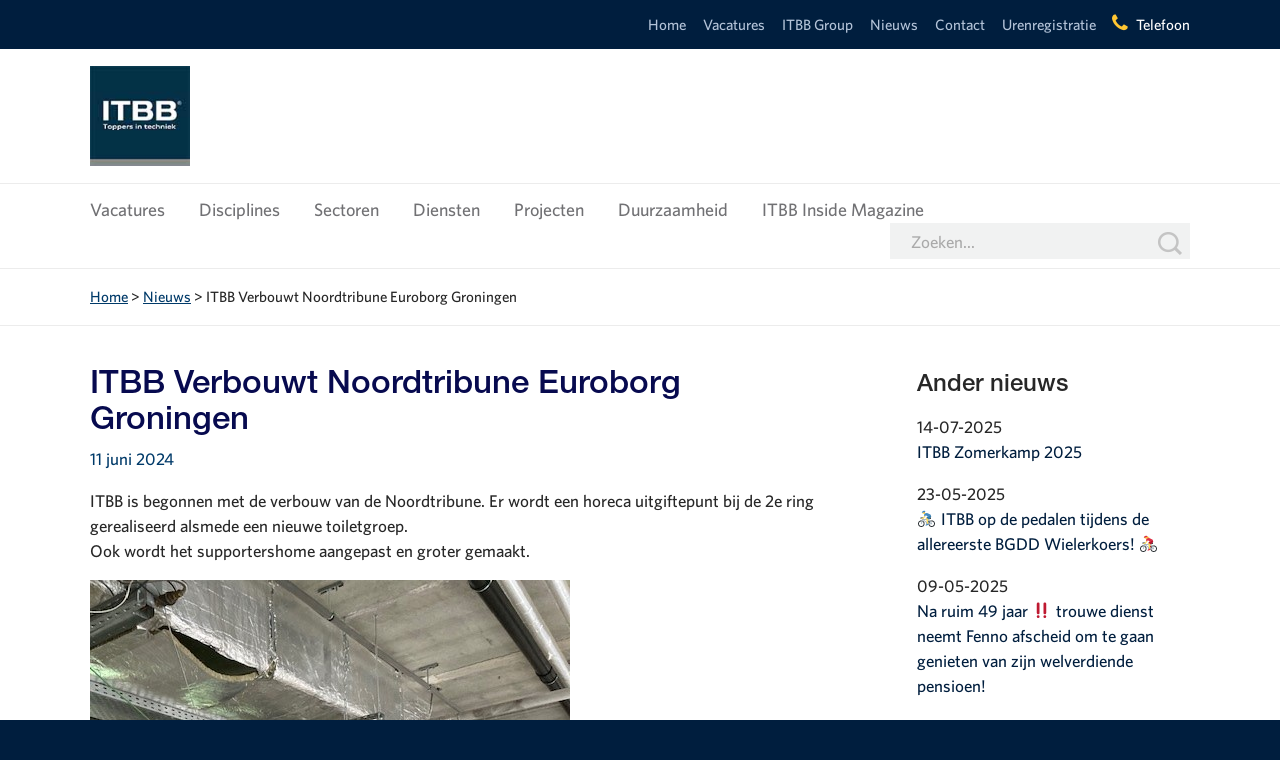

--- FILE ---
content_type: text/html; charset=UTF-8
request_url: https://www.itbb.nl/nieuws/itbb-verbouwd-noordtribune-euroborg-groningen/
body_size: 14078
content:
<!DOCTYPE html>
<html lang="nl-NL">
<head>
	<meta http-equiv="X-UA-Compatible" content="IE=edge">

	<meta charset="UTF-8" />

	<meta name="viewport" content="width=device-width, initial-scale=1">

	<link rel="shortcut icon" href="https://www.itbb.nl/friksbeheer/wp-content/themes/itbb/favicon.ico?x50221" />
	<link rel="apple-touch-icon" href="https://www.itbb.nl/friksbeheer/wp-content/themes/itbb/icons/apple-touch-icon.png?x50221" />
	<link rel="apple-touch-icon" sizes="57x57" href="https://www.itbb.nl/friksbeheer/wp-content/themes/itbb/icons/apple-touch-icon-57x57.png?x50221" />
	<link rel="apple-touch-icon" sizes="72x72" href="https://www.itbb.nl/friksbeheer/wp-content/themes/itbb/icons/apple-touch-icon-72x72.png?x50221" />
	<link rel="apple-touch-icon" sizes="76x76" href="https://www.itbb.nl/friksbeheer/wp-content/themes/itbb/icons/apple-touch-icon-76x76.png?x50221" />
	<link rel="apple-touch-icon" sizes="114x114" href="https://www.itbb.nl/friksbeheer/wp-content/themes/itbb/icons/apple-touch-icon-114x114.png?x50221" />
	<link rel="apple-touch-icon" sizes="120x120" href="https://www.itbb.nl/friksbeheer/wp-content/themes/itbb/icons/apple-touch-icon-120x120.png?x50221" />
	<link rel="apple-touch-icon" sizes="144x144" href="https://www.itbb.nl/friksbeheer/wp-content/themes/itbb/icons/apple-touch-icon-144x144.png?x50221" />
	<link rel="apple-touch-icon" sizes="152x152" href="https://www.itbb.nl/friksbeheer/wp-content/themes/itbb/icons/apple-touch-icon-152x152.png?x50221" />
	<link rel="apple-touch-icon" sizes="180x180" href="https://www.itbb.nl/friksbeheer/wp-content/themes/itbb/icons/apple-touch-icon-180x180.png?x50221" />
	<link rel="pingback" href="https://www.itbb.nl/friksbeheer/xmlrpc.php" />
	<link rel="preconnect" href="https://cdn.fonts.net">
	<link href="https://cdn.fonts.net/kit/77289590-2477-11ed-aaf7-06b70d83f6b0/77289590-2477-11ed-aaf7-06b70d83f6b0.css" rel="stylesheet" />
	<title>ITBB Verbouwt Noordtribune Euroborg Groningen - ITBB Toppers in Techniek</title>

	<meta name='robots' content='index, follow, max-image-preview:large, max-snippet:-1, max-video-preview:-1' />

<!-- Google Tag Manager for WordPress by gtm4wp.com -->
<script data-cfasync="false" data-pagespeed-no-defer>
	var gtm4wp_datalayer_name = "dataLayer";
	var dataLayer = dataLayer || [];
</script>
<!-- End Google Tag Manager for WordPress by gtm4wp.com -->
	<!-- This site is optimized with the Yoast SEO plugin v21.8.1 - https://yoast.com/wordpress/plugins/seo/ -->
	<meta name="description" content="ITBB is begonnen met de verbouw van de Noordtribune. Er wordt een horeca uitgiftepunt bij de 2e ring gerealiseerd alsmede een nieuwe toiletgroep." />
	<link rel="canonical" href="https://www.itbb.nl/nieuws/itbb-verbouwd-noordtribune-euroborg-groningen/" />
	<meta property="og:locale" content="nl_NL" />
	<meta property="og:type" content="article" />
	<meta property="og:title" content="ITBB Verbouwt Noordtribune Euroborg Groningen - ITBB Toppers in Techniek" />
	<meta property="og:description" content="ITBB is begonnen met de verbouw van de Noordtribune. Er wordt een horeca uitgiftepunt bij de 2e ring gerealiseerd alsmede een nieuwe toiletgroep." />
	<meta property="og:url" content="https://www.itbb.nl/nieuws/itbb-verbouwd-noordtribune-euroborg-groningen/" />
	<meta property="og:site_name" content="ITBB Toppers in Techniek" />
	<meta property="article:publisher" content="https://www.facebook.com/ITBBtoppers/" />
	<meta property="article:published_time" content="2024-06-11T06:34:43+00:00" />
	<meta property="article:modified_time" content="2024-06-27T11:13:06+00:00" />
	<meta property="og:image" content="https://www.itbb.nl/friksbeheer/wp-content/uploads/2024/06/ITBB-verbouw-euroborg-groningen.jpg" />
	<meta property="og:image:width" content="697" />
	<meta property="og:image:height" content="602" />
	<meta property="og:image:type" content="image/jpeg" />
	<meta name="author" content="Dennis Gordon" />
	<meta name="twitter:card" content="summary_large_image" />
	<meta name="twitter:creator" content="@itbbtoppers" />
	<meta name="twitter:site" content="@itbbtoppers" />
	<meta name="twitter:label1" content="Geschreven door" />
	<meta name="twitter:data1" content="Dennis Gordon" />
	<meta name="twitter:label2" content="Geschatte leestijd" />
	<meta name="twitter:data2" content="2 minuten" />
	<script type="application/ld+json" class="yoast-schema-graph">{"@context":"https://schema.org","@graph":[{"@type":"Article","@id":"https://www.itbb.nl/nieuws/itbb-verbouwd-noordtribune-euroborg-groningen/#article","isPartOf":{"@id":"https://www.itbb.nl/nieuws/itbb-verbouwd-noordtribune-euroborg-groningen/"},"author":{"name":"Dennis Gordon","@id":"https://www.itbb.nl/#/schema/person/828ba06ef40e0ae05e88f7241f41495f"},"headline":"ITBB Verbouwt Noordtribune Euroborg Groningen","datePublished":"2024-06-11T06:34:43+00:00","dateModified":"2024-06-27T11:13:06+00:00","mainEntityOfPage":{"@id":"https://www.itbb.nl/nieuws/itbb-verbouwd-noordtribune-euroborg-groningen/"},"wordCount":193,"commentCount":0,"publisher":{"@id":"https://www.itbb.nl/#organization"},"image":{"@id":"https://www.itbb.nl/nieuws/itbb-verbouwd-noordtribune-euroborg-groningen/#primaryimage"},"thumbnailUrl":"https://www.itbb.nl/friksbeheer/wp-content/uploads/2024/06/ITBB-verbouw-euroborg-groningen.jpg","articleSection":["Nieuws"],"inLanguage":"nl-NL","potentialAction":[{"@type":"CommentAction","name":"Comment","target":["https://www.itbb.nl/nieuws/itbb-verbouwd-noordtribune-euroborg-groningen/#respond"]}]},{"@type":"WebPage","@id":"https://www.itbb.nl/nieuws/itbb-verbouwd-noordtribune-euroborg-groningen/","url":"https://www.itbb.nl/nieuws/itbb-verbouwd-noordtribune-euroborg-groningen/","name":"ITBB Verbouwt Noordtribune Euroborg Groningen - ITBB Toppers in Techniek","isPartOf":{"@id":"https://www.itbb.nl/#website"},"primaryImageOfPage":{"@id":"https://www.itbb.nl/nieuws/itbb-verbouwd-noordtribune-euroborg-groningen/#primaryimage"},"image":{"@id":"https://www.itbb.nl/nieuws/itbb-verbouwd-noordtribune-euroborg-groningen/#primaryimage"},"thumbnailUrl":"https://www.itbb.nl/friksbeheer/wp-content/uploads/2024/06/ITBB-verbouw-euroborg-groningen.jpg","datePublished":"2024-06-11T06:34:43+00:00","dateModified":"2024-06-27T11:13:06+00:00","description":"ITBB is begonnen met de verbouw van de Noordtribune. Er wordt een horeca uitgiftepunt bij de 2e ring gerealiseerd alsmede een nieuwe toiletgroep.","breadcrumb":{"@id":"https://www.itbb.nl/nieuws/itbb-verbouwd-noordtribune-euroborg-groningen/#breadcrumb"},"inLanguage":"nl-NL","potentialAction":[{"@type":"ReadAction","target":["https://www.itbb.nl/nieuws/itbb-verbouwd-noordtribune-euroborg-groningen/"]}]},{"@type":"ImageObject","inLanguage":"nl-NL","@id":"https://www.itbb.nl/nieuws/itbb-verbouwd-noordtribune-euroborg-groningen/#primaryimage","url":"https://www.itbb.nl/friksbeheer/wp-content/uploads/2024/06/ITBB-verbouw-euroborg-groningen.jpg","contentUrl":"https://www.itbb.nl/friksbeheer/wp-content/uploads/2024/06/ITBB-verbouw-euroborg-groningen.jpg","width":697,"height":602},{"@type":"BreadcrumbList","@id":"https://www.itbb.nl/nieuws/itbb-verbouwd-noordtribune-euroborg-groningen/#breadcrumb","itemListElement":[{"@type":"ListItem","position":1,"name":"Home","item":"https://www.itbb.nl/"},{"@type":"ListItem","position":2,"name":"Nieuws","item":"https://www.itbb.nl/nieuws/"},{"@type":"ListItem","position":3,"name":"ITBB Verbouwt Noordtribune Euroborg Groningen"}]},{"@type":"WebSite","@id":"https://www.itbb.nl/#website","url":"https://www.itbb.nl/","name":"ITBB Toppers in Techniek","description":"","publisher":{"@id":"https://www.itbb.nl/#organization"},"alternateName":"ITBB","potentialAction":[{"@type":"SearchAction","target":{"@type":"EntryPoint","urlTemplate":"https://www.itbb.nl/?s={search_term_string}"},"query-input":"required name=search_term_string"}],"inLanguage":"nl-NL"},{"@type":"Organization","@id":"https://www.itbb.nl/#organization","name":"ITBB Toppers in Techniek","alternateName":"ITBB","url":"https://www.itbb.nl/","logo":{"@type":"ImageObject","inLanguage":"nl-NL","@id":"https://www.itbb.nl/#/schema/logo/image/","url":"https://www.itbb.nl/friksbeheer/wp-content/uploads/2023/03/ITBB-Logoblok-payoff-grijs-e1678372182182.png","contentUrl":"https://www.itbb.nl/friksbeheer/wp-content/uploads/2023/03/ITBB-Logoblok-payoff-grijs-e1678372182182.png","width":224,"height":224,"caption":"ITBB Toppers in Techniek"},"image":{"@id":"https://www.itbb.nl/#/schema/logo/image/"},"sameAs":["https://www.facebook.com/ITBBtoppers/","https://twitter.com/itbbtoppers"]},{"@type":"Person","@id":"https://www.itbb.nl/#/schema/person/828ba06ef40e0ae05e88f7241f41495f","name":"Dennis Gordon","sameAs":["https://www.itbb.nl"],"url":"https://www.itbb.nl/author/dennis-gordon/"}]}</script>
	<!-- / Yoast SEO plugin. -->


<link rel='dns-prefetch' href='//fonts.googleapis.com' />
<link rel='dns-prefetch' href='//maxcdn.bootstrapcdn.com' />
<link rel="alternate" type="application/rss+xml" title="ITBB Toppers in Techniek &raquo; ITBB Verbouwt Noordtribune Euroborg Groningen reactiesfeed" href="https://www.itbb.nl/nieuws/itbb-verbouwd-noordtribune-euroborg-groningen/feed/" />
<script type="text/javascript">
window._wpemojiSettings = {"baseUrl":"https:\/\/s.w.org\/images\/core\/emoji\/14.0.0\/72x72\/","ext":".png","svgUrl":"https:\/\/s.w.org\/images\/core\/emoji\/14.0.0\/svg\/","svgExt":".svg","source":{"concatemoji":"https:\/\/www.itbb.nl\/friksbeheer\/wp-includes\/js\/wp-emoji-release.min.js?ver=6.2.8"}};
/*! This file is auto-generated */
!function(e,a,t){var n,r,o,i=a.createElement("canvas"),p=i.getContext&&i.getContext("2d");function s(e,t){p.clearRect(0,0,i.width,i.height),p.fillText(e,0,0);e=i.toDataURL();return p.clearRect(0,0,i.width,i.height),p.fillText(t,0,0),e===i.toDataURL()}function c(e){var t=a.createElement("script");t.src=e,t.defer=t.type="text/javascript",a.getElementsByTagName("head")[0].appendChild(t)}for(o=Array("flag","emoji"),t.supports={everything:!0,everythingExceptFlag:!0},r=0;r<o.length;r++)t.supports[o[r]]=function(e){if(p&&p.fillText)switch(p.textBaseline="top",p.font="600 32px Arial",e){case"flag":return s("\ud83c\udff3\ufe0f\u200d\u26a7\ufe0f","\ud83c\udff3\ufe0f\u200b\u26a7\ufe0f")?!1:!s("\ud83c\uddfa\ud83c\uddf3","\ud83c\uddfa\u200b\ud83c\uddf3")&&!s("\ud83c\udff4\udb40\udc67\udb40\udc62\udb40\udc65\udb40\udc6e\udb40\udc67\udb40\udc7f","\ud83c\udff4\u200b\udb40\udc67\u200b\udb40\udc62\u200b\udb40\udc65\u200b\udb40\udc6e\u200b\udb40\udc67\u200b\udb40\udc7f");case"emoji":return!s("\ud83e\udef1\ud83c\udffb\u200d\ud83e\udef2\ud83c\udfff","\ud83e\udef1\ud83c\udffb\u200b\ud83e\udef2\ud83c\udfff")}return!1}(o[r]),t.supports.everything=t.supports.everything&&t.supports[o[r]],"flag"!==o[r]&&(t.supports.everythingExceptFlag=t.supports.everythingExceptFlag&&t.supports[o[r]]);t.supports.everythingExceptFlag=t.supports.everythingExceptFlag&&!t.supports.flag,t.DOMReady=!1,t.readyCallback=function(){t.DOMReady=!0},t.supports.everything||(n=function(){t.readyCallback()},a.addEventListener?(a.addEventListener("DOMContentLoaded",n,!1),e.addEventListener("load",n,!1)):(e.attachEvent("onload",n),a.attachEvent("onreadystatechange",function(){"complete"===a.readyState&&t.readyCallback()})),(e=t.source||{}).concatemoji?c(e.concatemoji):e.wpemoji&&e.twemoji&&(c(e.twemoji),c(e.wpemoji)))}(window,document,window._wpemojiSettings);
</script>
<style type="text/css">
img.wp-smiley,
img.emoji {
	display: inline !important;
	border: none !important;
	box-shadow: none !important;
	height: 1em !important;
	width: 1em !important;
	margin: 0 0.07em !important;
	vertical-align: -0.1em !important;
	background: none !important;
	padding: 0 !important;
}
</style>
	<link rel='stylesheet' id='wp-block-library-css' href='https://www.itbb.nl/friksbeheer/wp-includes/css/dist/block-library/style.min.css?x50221&amp;ver=6.2.8' type='text/css' media='all' />
<link rel='stylesheet' id='classic-theme-styles-css' href='https://www.itbb.nl/friksbeheer/wp-includes/css/classic-themes.min.css?x50221&amp;ver=6.2.8' type='text/css' media='all' />
<style id='global-styles-inline-css' type='text/css'>
body{--wp--preset--color--black: #000000;--wp--preset--color--cyan-bluish-gray: #abb8c3;--wp--preset--color--white: #ffffff;--wp--preset--color--pale-pink: #f78da7;--wp--preset--color--vivid-red: #cf2e2e;--wp--preset--color--luminous-vivid-orange: #ff6900;--wp--preset--color--luminous-vivid-amber: #fcb900;--wp--preset--color--light-green-cyan: #7bdcb5;--wp--preset--color--vivid-green-cyan: #00d084;--wp--preset--color--pale-cyan-blue: #8ed1fc;--wp--preset--color--vivid-cyan-blue: #0693e3;--wp--preset--color--vivid-purple: #9b51e0;--wp--preset--gradient--vivid-cyan-blue-to-vivid-purple: linear-gradient(135deg,rgba(6,147,227,1) 0%,rgb(155,81,224) 100%);--wp--preset--gradient--light-green-cyan-to-vivid-green-cyan: linear-gradient(135deg,rgb(122,220,180) 0%,rgb(0,208,130) 100%);--wp--preset--gradient--luminous-vivid-amber-to-luminous-vivid-orange: linear-gradient(135deg,rgba(252,185,0,1) 0%,rgba(255,105,0,1) 100%);--wp--preset--gradient--luminous-vivid-orange-to-vivid-red: linear-gradient(135deg,rgba(255,105,0,1) 0%,rgb(207,46,46) 100%);--wp--preset--gradient--very-light-gray-to-cyan-bluish-gray: linear-gradient(135deg,rgb(238,238,238) 0%,rgb(169,184,195) 100%);--wp--preset--gradient--cool-to-warm-spectrum: linear-gradient(135deg,rgb(74,234,220) 0%,rgb(151,120,209) 20%,rgb(207,42,186) 40%,rgb(238,44,130) 60%,rgb(251,105,98) 80%,rgb(254,248,76) 100%);--wp--preset--gradient--blush-light-purple: linear-gradient(135deg,rgb(255,206,236) 0%,rgb(152,150,240) 100%);--wp--preset--gradient--blush-bordeaux: linear-gradient(135deg,rgb(254,205,165) 0%,rgb(254,45,45) 50%,rgb(107,0,62) 100%);--wp--preset--gradient--luminous-dusk: linear-gradient(135deg,rgb(255,203,112) 0%,rgb(199,81,192) 50%,rgb(65,88,208) 100%);--wp--preset--gradient--pale-ocean: linear-gradient(135deg,rgb(255,245,203) 0%,rgb(182,227,212) 50%,rgb(51,167,181) 100%);--wp--preset--gradient--electric-grass: linear-gradient(135deg,rgb(202,248,128) 0%,rgb(113,206,126) 100%);--wp--preset--gradient--midnight: linear-gradient(135deg,rgb(2,3,129) 0%,rgb(40,116,252) 100%);--wp--preset--duotone--dark-grayscale: url('#wp-duotone-dark-grayscale');--wp--preset--duotone--grayscale: url('#wp-duotone-grayscale');--wp--preset--duotone--purple-yellow: url('#wp-duotone-purple-yellow');--wp--preset--duotone--blue-red: url('#wp-duotone-blue-red');--wp--preset--duotone--midnight: url('#wp-duotone-midnight');--wp--preset--duotone--magenta-yellow: url('#wp-duotone-magenta-yellow');--wp--preset--duotone--purple-green: url('#wp-duotone-purple-green');--wp--preset--duotone--blue-orange: url('#wp-duotone-blue-orange');--wp--preset--font-size--small: 13px;--wp--preset--font-size--medium: 20px;--wp--preset--font-size--large: 36px;--wp--preset--font-size--x-large: 42px;--wp--preset--spacing--20: 0.44rem;--wp--preset--spacing--30: 0.67rem;--wp--preset--spacing--40: 1rem;--wp--preset--spacing--50: 1.5rem;--wp--preset--spacing--60: 2.25rem;--wp--preset--spacing--70: 3.38rem;--wp--preset--spacing--80: 5.06rem;--wp--preset--shadow--natural: 6px 6px 9px rgba(0, 0, 0, 0.2);--wp--preset--shadow--deep: 12px 12px 50px rgba(0, 0, 0, 0.4);--wp--preset--shadow--sharp: 6px 6px 0px rgba(0, 0, 0, 0.2);--wp--preset--shadow--outlined: 6px 6px 0px -3px rgba(255, 255, 255, 1), 6px 6px rgba(0, 0, 0, 1);--wp--preset--shadow--crisp: 6px 6px 0px rgba(0, 0, 0, 1);}:where(.is-layout-flex){gap: 0.5em;}body .is-layout-flow > .alignleft{float: left;margin-inline-start: 0;margin-inline-end: 2em;}body .is-layout-flow > .alignright{float: right;margin-inline-start: 2em;margin-inline-end: 0;}body .is-layout-flow > .aligncenter{margin-left: auto !important;margin-right: auto !important;}body .is-layout-constrained > .alignleft{float: left;margin-inline-start: 0;margin-inline-end: 2em;}body .is-layout-constrained > .alignright{float: right;margin-inline-start: 2em;margin-inline-end: 0;}body .is-layout-constrained > .aligncenter{margin-left: auto !important;margin-right: auto !important;}body .is-layout-constrained > :where(:not(.alignleft):not(.alignright):not(.alignfull)){max-width: var(--wp--style--global--content-size);margin-left: auto !important;margin-right: auto !important;}body .is-layout-constrained > .alignwide{max-width: var(--wp--style--global--wide-size);}body .is-layout-flex{display: flex;}body .is-layout-flex{flex-wrap: wrap;align-items: center;}body .is-layout-flex > *{margin: 0;}:where(.wp-block-columns.is-layout-flex){gap: 2em;}.has-black-color{color: var(--wp--preset--color--black) !important;}.has-cyan-bluish-gray-color{color: var(--wp--preset--color--cyan-bluish-gray) !important;}.has-white-color{color: var(--wp--preset--color--white) !important;}.has-pale-pink-color{color: var(--wp--preset--color--pale-pink) !important;}.has-vivid-red-color{color: var(--wp--preset--color--vivid-red) !important;}.has-luminous-vivid-orange-color{color: var(--wp--preset--color--luminous-vivid-orange) !important;}.has-luminous-vivid-amber-color{color: var(--wp--preset--color--luminous-vivid-amber) !important;}.has-light-green-cyan-color{color: var(--wp--preset--color--light-green-cyan) !important;}.has-vivid-green-cyan-color{color: var(--wp--preset--color--vivid-green-cyan) !important;}.has-pale-cyan-blue-color{color: var(--wp--preset--color--pale-cyan-blue) !important;}.has-vivid-cyan-blue-color{color: var(--wp--preset--color--vivid-cyan-blue) !important;}.has-vivid-purple-color{color: var(--wp--preset--color--vivid-purple) !important;}.has-black-background-color{background-color: var(--wp--preset--color--black) !important;}.has-cyan-bluish-gray-background-color{background-color: var(--wp--preset--color--cyan-bluish-gray) !important;}.has-white-background-color{background-color: var(--wp--preset--color--white) !important;}.has-pale-pink-background-color{background-color: var(--wp--preset--color--pale-pink) !important;}.has-vivid-red-background-color{background-color: var(--wp--preset--color--vivid-red) !important;}.has-luminous-vivid-orange-background-color{background-color: var(--wp--preset--color--luminous-vivid-orange) !important;}.has-luminous-vivid-amber-background-color{background-color: var(--wp--preset--color--luminous-vivid-amber) !important;}.has-light-green-cyan-background-color{background-color: var(--wp--preset--color--light-green-cyan) !important;}.has-vivid-green-cyan-background-color{background-color: var(--wp--preset--color--vivid-green-cyan) !important;}.has-pale-cyan-blue-background-color{background-color: var(--wp--preset--color--pale-cyan-blue) !important;}.has-vivid-cyan-blue-background-color{background-color: var(--wp--preset--color--vivid-cyan-blue) !important;}.has-vivid-purple-background-color{background-color: var(--wp--preset--color--vivid-purple) !important;}.has-black-border-color{border-color: var(--wp--preset--color--black) !important;}.has-cyan-bluish-gray-border-color{border-color: var(--wp--preset--color--cyan-bluish-gray) !important;}.has-white-border-color{border-color: var(--wp--preset--color--white) !important;}.has-pale-pink-border-color{border-color: var(--wp--preset--color--pale-pink) !important;}.has-vivid-red-border-color{border-color: var(--wp--preset--color--vivid-red) !important;}.has-luminous-vivid-orange-border-color{border-color: var(--wp--preset--color--luminous-vivid-orange) !important;}.has-luminous-vivid-amber-border-color{border-color: var(--wp--preset--color--luminous-vivid-amber) !important;}.has-light-green-cyan-border-color{border-color: var(--wp--preset--color--light-green-cyan) !important;}.has-vivid-green-cyan-border-color{border-color: var(--wp--preset--color--vivid-green-cyan) !important;}.has-pale-cyan-blue-border-color{border-color: var(--wp--preset--color--pale-cyan-blue) !important;}.has-vivid-cyan-blue-border-color{border-color: var(--wp--preset--color--vivid-cyan-blue) !important;}.has-vivid-purple-border-color{border-color: var(--wp--preset--color--vivid-purple) !important;}.has-vivid-cyan-blue-to-vivid-purple-gradient-background{background: var(--wp--preset--gradient--vivid-cyan-blue-to-vivid-purple) !important;}.has-light-green-cyan-to-vivid-green-cyan-gradient-background{background: var(--wp--preset--gradient--light-green-cyan-to-vivid-green-cyan) !important;}.has-luminous-vivid-amber-to-luminous-vivid-orange-gradient-background{background: var(--wp--preset--gradient--luminous-vivid-amber-to-luminous-vivid-orange) !important;}.has-luminous-vivid-orange-to-vivid-red-gradient-background{background: var(--wp--preset--gradient--luminous-vivid-orange-to-vivid-red) !important;}.has-very-light-gray-to-cyan-bluish-gray-gradient-background{background: var(--wp--preset--gradient--very-light-gray-to-cyan-bluish-gray) !important;}.has-cool-to-warm-spectrum-gradient-background{background: var(--wp--preset--gradient--cool-to-warm-spectrum) !important;}.has-blush-light-purple-gradient-background{background: var(--wp--preset--gradient--blush-light-purple) !important;}.has-blush-bordeaux-gradient-background{background: var(--wp--preset--gradient--blush-bordeaux) !important;}.has-luminous-dusk-gradient-background{background: var(--wp--preset--gradient--luminous-dusk) !important;}.has-pale-ocean-gradient-background{background: var(--wp--preset--gradient--pale-ocean) !important;}.has-electric-grass-gradient-background{background: var(--wp--preset--gradient--electric-grass) !important;}.has-midnight-gradient-background{background: var(--wp--preset--gradient--midnight) !important;}.has-small-font-size{font-size: var(--wp--preset--font-size--small) !important;}.has-medium-font-size{font-size: var(--wp--preset--font-size--medium) !important;}.has-large-font-size{font-size: var(--wp--preset--font-size--large) !important;}.has-x-large-font-size{font-size: var(--wp--preset--font-size--x-large) !important;}
.wp-block-navigation a:where(:not(.wp-element-button)){color: inherit;}
:where(.wp-block-columns.is-layout-flex){gap: 2em;}
.wp-block-pullquote{font-size: 1.5em;line-height: 1.6;}
</style>
<link rel='stylesheet' id='contact-form-7-css' href='https://www.itbb.nl/friksbeheer/wp-content/plugins/contact-form-7/includes/css/styles.css?x50221&amp;ver=5.7.6' type='text/css' media='all' />
<link rel='stylesheet' id='wpcf7-redirect-script-frontend-css' href='https://www.itbb.nl/friksbeheer/wp-content/plugins/wpcf7-redirect/build/css/wpcf7-redirect-frontend.min.css?x50221&amp;ver=6.2.8' type='text/css' media='all' />
<link rel='stylesheet' id='normalize-css' href='https://www.itbb.nl/friksbeheer/wp-content/themes/itbb/css/normalize.css?x50221&amp;ver=6.2.8' type='text/css' media='all' />
<link rel='stylesheet' id='fonts-css' href='https://fonts.googleapis.com/css?family=Lato%3A400%2C400italic%2C700%2C700italic%7CRoboto%3A300%2C400%2C400italic%2C500%2C500italic&#038;ver=6.2.8' type='text/css' media='all' />
<link rel='stylesheet' id='fb-css' href='https://www.itbb.nl/friksbeheer/wp-content/themes/itbb/css/jquery.fancybox.css?x50221&amp;ver=6.2.8' type='text/css' media='all' />
<link rel='stylesheet' id='style-css' href='https://www.itbb.nl/friksbeheer/wp-content/themes/itbb/style.css?x50221&amp;ver=1.6.5' type='text/css' media='all' />
<link rel='stylesheet' id='slick-css' href='https://www.itbb.nl/friksbeheer/wp-content/themes/itbb/css/slick.css?x50221&amp;ver=6.2.8' type='text/css' media='all' />
<link rel='stylesheet' id='fontawesome-css' href='https://maxcdn.bootstrapcdn.com/font-awesome/4.6.3/css/font-awesome.min.css?ver=6.2.8' type='text/css' media='all' />
<link rel='stylesheet' id='dflip-icons-style-css' href='https://www.itbb.nl/friksbeheer/wp-content/plugins/3d-flipbook-dflip-lite/assets/css/themify-icons.min.css?x50221&amp;ver=1.7.35' type='text/css' media='all' />
<link rel='stylesheet' id='dflip-style-css' href='https://www.itbb.nl/friksbeheer/wp-content/plugins/3d-flipbook-dflip-lite/assets/css/dflip.min.css?x50221&amp;ver=1.7.35' type='text/css' media='all' />
<script type='text/javascript' src='https://www.itbb.nl/friksbeheer/wp-includes/js/jquery/jquery.min.js?x50221&amp;ver=3.6.4' id='jquery-core-js'></script>
<script type='text/javascript' src='https://www.itbb.nl/friksbeheer/wp-includes/js/jquery/jquery-migrate.min.js?x50221&amp;ver=3.4.0' id='jquery-migrate-js'></script>
<script type='text/javascript' src='https://www.itbb.nl/friksbeheer/wp-content/themes/itbb/js/jquery.bxslider.js?x50221&amp;ver=6.2.8' id='bxslider-js'></script>
<script type='text/javascript' src='https://www.itbb.nl/friksbeheer/wp-content/themes/itbb/js/slick.min.js?x50221&amp;ver=6.2.8' id='slick-js'></script>
<script type='text/javascript' src='https://www.itbb.nl/friksbeheer/wp-content/themes/itbb/js/mix-ie.js?x50221&amp;ver=6.2.8' id='mixie-js'></script>
<script type='text/javascript' src='https://www.itbb.nl/friksbeheer/wp-content/themes/itbb/js/mix.js?x50221&amp;ver=6.2.8' id='mix-js'></script>
<script type='text/javascript' src='https://www.itbb.nl/friksbeheer/wp-content/themes/itbb/js/jquery.mixitup-pagination.js?x50221&amp;ver=6.2.8' id='mix-pag-js'></script>
<script type='text/javascript' src='https://www.itbb.nl/friksbeheer/wp-content/themes/itbb/js/jquery.fancybox.pack.js?x50221&amp;ver=6.2.8' id='fb-js'></script>
<script type='text/javascript' src='https://www.itbb.nl/friksbeheer/wp-content/themes/itbb/js/jquery.fancybox-media.js?x50221&amp;ver=6.2.8' id='fb-media-js'></script>
<script type='text/javascript' id='functions-js-extra'>
/* <![CDATA[ */
var theme_dir = "https:\/\/www.itbb.nl\/friksbeheer\/wp-content\/themes\/itbb";
/* ]]> */
</script>
<script type='text/javascript' src='https://www.itbb.nl/friksbeheer/wp-content/themes/itbb/js/functions.js?x50221&amp;ver=6.2.8' id='functions-js'></script>
<link rel="https://api.w.org/" href="https://www.itbb.nl/wp-json/" /><link rel="alternate" type="application/json" href="https://www.itbb.nl/wp-json/wp/v2/posts/7038" /><link rel="EditURI" type="application/rsd+xml" title="RSD" href="https://www.itbb.nl/friksbeheer/xmlrpc.php?rsd" />
<link rel="wlwmanifest" type="application/wlwmanifest+xml" href="https://www.itbb.nl/friksbeheer/wp-includes/wlwmanifest.xml" />
<link rel='shortlink' href='https://www.itbb.nl/?p=7038' />
<link rel="alternate" type="application/json+oembed" href="https://www.itbb.nl/wp-json/oembed/1.0/embed?url=https%3A%2F%2Fwww.itbb.nl%2Fnieuws%2Fitbb-verbouwd-noordtribune-euroborg-groningen%2F" />
<link rel="alternate" type="text/xml+oembed" href="https://www.itbb.nl/wp-json/oembed/1.0/embed?url=https%3A%2F%2Fwww.itbb.nl%2Fnieuws%2Fitbb-verbouwd-noordtribune-euroborg-groningen%2F&#038;format=xml" />

<!-- Google Tag Manager for WordPress by gtm4wp.com -->
<!-- GTM Container placement set to footer -->
<script data-cfasync="false" data-pagespeed-no-defer>
	var dataLayer_content = {"pagePostType":"post","pagePostType2":"single-post","pageCategory":["nieuws"],"pagePostAuthor":"Dennis Gordon"};
	dataLayer.push( dataLayer_content );
</script>
<script data-cfasync="false">
(function(w,d,s,l,i){w[l]=w[l]||[];w[l].push({'gtm.start':
new Date().getTime(),event:'gtm.js'});var f=d.getElementsByTagName(s)[0],
j=d.createElement(s),dl=l!='dataLayer'?'&l='+l:'';j.async=true;j.src=
'//www.googletagmanager.com/gtm.'+'js?id='+i+dl;f.parentNode.insertBefore(j,f);
})(window,document,'script','dataLayer','GTM-NBR8FQ8');
</script>
<!-- End Google Tag Manager -->
<!-- End Google Tag Manager for WordPress by gtm4wp.com --><!--[if lt IE 9]><script src="https://html5shim.googlecode.com/svn/trunk/html5.js"></script><![endif]--><script data-cfasync="false"> var dFlipLocation = "https://www.itbb.nl/friksbeheer/wp-content/plugins/3d-flipbook-dflip-lite/assets/"; var dFlipWPGlobal = {"text":{"toggleSound":"Turn on\/off Sound","toggleThumbnails":"Toggle Thumbnails","toggleOutline":"Toggle Outline\/Bookmark","previousPage":"Previous Page","nextPage":"Next Page","toggleFullscreen":"Toggle Fullscreen","zoomIn":"Zoom In","zoomOut":"Zoom Out","toggleHelp":"Toggle Help","singlePageMode":"Single Page Mode","doublePageMode":"Double Page Mode","downloadPDFFile":"Download PDF File","gotoFirstPage":"Goto First Page","gotoLastPage":"Goto Last Page","share":"Share","mailSubject":"I wanted you to see this FlipBook","mailBody":"Check out this site {{url}}","loading":"DearFlip: Loading "},"moreControls":"download,pageMode,startPage,endPage,sound","hideControls":"","scrollWheel":"true","backgroundColor":"#777","backgroundImage":"","height":"auto","paddingLeft":"20","paddingRight":"20","controlsPosition":"bottom","duration":800,"soundEnable":"true","enableDownload":"true","enableAnnotation":"false","enableAnalytics":"false","webgl":"true","hard":"none","maxTextureSize":"1600","rangeChunkSize":"524288","zoomRatio":1.5,"stiffness":3,"pageMode":"0","singlePageMode":"0","pageSize":"0","autoPlay":"false","autoPlayDuration":5000,"autoPlayStart":"false","linkTarget":"2","sharePrefix":"dearflip-"};</script>
	<style>
		section.sub-ie li { list-style-type: none; display: inline-block; }
		section.sub-ie a { font-size: 17px; display: block; padding-top: .25em; padding-bottom: .25em; padding-left: 1.5em; position: relative; }
	</style>
	
	<!-- Global site tag (gtag.js) - Google Analytics -->
	<script async src="https://www.googletagmanager.com/gtag/js?id=UA-10459833-1"></script>
	<script>
		window.dataLayer = window.dataLayer || [];
		function gtag(){dataLayer.push(arguments);}
		gtag('js', new Date());
		
		gtag('config', 'UA-10459833-1', { 'anonymize_ip': true });
	</script>
        <!-- Global site tag (gtag.js) - Google Ads: 331891035 -->
<script async src="https://www.googletagmanager.com/gtag/js?id=AW-331891035"></script>
<script>
  window.dataLayer = window.dataLayer || [];
  function gtag(){dataLayer.push(arguments);}
  gtag('js', new Date());
 
  gtag('config', 'AW-331891035');
</script>
</head>
<body class="post-template-default single single-post postid-7038 single-format-standard not-home">

<div class="band top">
	<div class="container">
				<a href="tel:0800 60 06" class="icon-phone show-mobile">Telefoon</a>
				<a title="0800 60 06" class="icon-phone tooltip hide-mobile">Telefoon</a>
				<ul id="menu-top-menu" class="menu"><li id="menu-item-6" class="mobile-home menu-item menu-item-type-post_type menu-item-object-page menu-item-home menu-item-6"><a href="https://www.itbb.nl/">Home</a></li>
<li id="menu-item-5628" class="mobile-home menu-item menu-item-type-custom menu-item-object-custom menu-item-5628"><a href="/vacatures/">Vacatures</a></li>
<li id="menu-item-223" class="menu-item menu-item-type-post_type menu-item-object-page menu-item-223"><a href="https://www.itbb.nl/itbb-group/">ITBB Group</a></li>
<li id="menu-item-2481" class="menu-item menu-item-type-taxonomy menu-item-object-category current-post-ancestor current-menu-parent current-post-parent menu-item-2481"><a href="https://www.itbb.nl/nieuws/">Nieuws</a></li>
<li id="menu-item-170" class="menu-item menu-item-type-post_type menu-item-object-page menu-item-170"><a href="https://www.itbb.nl/contact/">Contact</a></li>
<li id="menu-item-673" class="menu-item menu-item-type-custom menu-item-object-custom menu-item-673"><a target="_blank" rel="noopener" href="https://portal.itbb.nl/dc/intranet">Urenregistratie</a></li>
</ul>	</div>
</div>
<div class="band white header">
	<div class="container">
		<div class="header-top">
			<div class="open-menu">
				<div class="toggle-menu-wrapper">
                	<div class="toggle-menu">
	                    <span class="bar-1"></span>
	                    <span class="bar-2"></span>
	                    <span class="bar-3"></span>
	                    <span class="bar-4"></span>
                   </div>
                </div>
			</div>
			<a href="https://www.itbb.nl" class="header-top-logo"></a>
		</div>
	</div>
	<div class="line"></div>
	<div class="container">
		<div class="header-menu clearfix">
			<div class="header-menu-items">
				<ul id="menu-main-menu" class="nav-items"><li id="menu-item-6379" class="menu-item menu-item-type-custom menu-item-object-custom menu-item-6379"><a href="/vacatures/">Vacatures</a></li>
<li id="menu-item-714" class="menu-item menu-item-type-post_type menu-item-object-page menu-item-714"><a href="https://www.itbb.nl/disciplines/">Disciplines</a></li>
<li id="menu-item-709" class="menu-item menu-item-type-post_type menu-item-object-page menu-item-709"><a href="https://www.itbb.nl/sectoren/">Sectoren</a></li>
<li id="menu-item-744" class="menu-item menu-item-type-custom menu-item-object-custom menu-item-744"><a href="/diensten/">Diensten</a></li>
<li id="menu-item-708" class="menu-item menu-item-type-post_type menu-item-object-page menu-item-708"><a href="https://www.itbb.nl/projecten/">Projecten</a></li>
<li id="menu-item-745" class="menu-item menu-item-type-post_type menu-item-object-page menu-item-745"><a href="https://www.itbb.nl/duurzaamheid/">Duurzaamheid</a></li>
<li id="menu-item-5841" class="menu-item menu-item-type-custom menu-item-object-custom menu-item-5841"><a href="/itbb-group/magazine/">ITBB Inside Magazine</a></li>
</ul>			</div>
			<form class="header-menu-search" action="https://www.itbb.nl" method="GET">
				<input name="s" type="text" placeholder="Zoeken..." />
				<button type="submit"></button>
			</form>
			<div class="header-menu-search-button"></div>
		</div>
			</div>
</div>
<div class="band white nav-items-mobile">
	<ul id="menu-main-menu-1" class="table"><li class="menu-item menu-item-type-custom menu-item-object-custom menu-item-6379"><a href="/vacatures/">Vacatures<div></div></a></li>
<li class="menu-item menu-item-type-post_type menu-item-object-page menu-item-714"><a href="https://www.itbb.nl/disciplines/">Disciplines<div></div></a></li>
<li class="menu-item menu-item-type-post_type menu-item-object-page menu-item-709"><a href="https://www.itbb.nl/sectoren/">Sectoren<div></div></a></li>
<li class="menu-item menu-item-type-custom menu-item-object-custom menu-item-744"><a href="/diensten/">Diensten<div></div></a></li>
<li class="menu-item menu-item-type-post_type menu-item-object-page menu-item-708"><a href="https://www.itbb.nl/projecten/">Projecten<div></div></a></li>
<li class="menu-item menu-item-type-post_type menu-item-object-page menu-item-745"><a href="https://www.itbb.nl/duurzaamheid/">Duurzaamheid<div></div></a></li>
<li class="menu-item menu-item-type-custom menu-item-object-custom menu-item-5841"><a href="/itbb-group/magazine/">ITBB Inside Magazine<div></div></a></li>
</ul>	</div>
<div class="band white menu">
	<div class="container">
				<ul id="menu-main-menu-2" class=""><li class="menu-item menu-item-type-custom menu-item-object-custom menu-item-6379"><a href="/vacatures/">Vacatures</a></li>
<li class="menu-item menu-item-type-post_type menu-item-object-page menu-item-714"><a href="https://www.itbb.nl/disciplines/">Disciplines</a></li>
<li class="menu-item menu-item-type-post_type menu-item-object-page menu-item-709"><a href="https://www.itbb.nl/sectoren/">Sectoren</a></li>
<li class="menu-item menu-item-type-custom menu-item-object-custom menu-item-744"><a href="/diensten/">Diensten</a></li>
<li class="menu-item menu-item-type-post_type menu-item-object-page menu-item-708"><a href="https://www.itbb.nl/projecten/">Projecten</a></li>
<li class="menu-item menu-item-type-post_type menu-item-object-page menu-item-745"><a href="https://www.itbb.nl/duurzaamheid/">Duurzaamheid</a></li>
<li class="menu-item menu-item-type-custom menu-item-object-custom menu-item-5841"><a href="/itbb-group/magazine/">ITBB Inside Magazine</a></li>
</ul><ul id="menu-top-menu-1" class=""><li class="mobile-home menu-item menu-item-type-post_type menu-item-object-page menu-item-home menu-item-6"><a href="https://www.itbb.nl/">Home</a></li>
<li class="mobile-home menu-item menu-item-type-custom menu-item-object-custom menu-item-5628"><a href="/vacatures/">Vacatures</a></li>
<li class="menu-item menu-item-type-post_type menu-item-object-page menu-item-223"><a href="https://www.itbb.nl/itbb-group/">ITBB Group</a></li>
<li class="menu-item menu-item-type-taxonomy menu-item-object-category current-post-ancestor current-menu-parent current-post-parent menu-item-2481"><a href="https://www.itbb.nl/nieuws/">Nieuws</a></li>
<li class="menu-item menu-item-type-post_type menu-item-object-page menu-item-170"><a href="https://www.itbb.nl/contact/">Contact</a></li>
<li class="menu-item menu-item-type-custom menu-item-object-custom menu-item-673"><a target="_blank" rel="noopener" href="https://portal.itbb.nl/dc/intranet">Urenregistratie</a></li>
</ul>	</div>
</div>
<div class="overlay"></div>
<div class="band white breadcrumbs"><div class="container"><p><span><span><a href="https://www.itbb.nl/">Home</a></span> &gt; <span><a href="https://www.itbb.nl/nieuws/">Nieuws</a></span> &gt; <span class="breadcrumb_last" aria-current="page">ITBB Verbouwt Noordtribune Euroborg Groningen</span></span></p></div></div><div class="band white bar"><hr/></div>
<div class="band white main">
	<div class="container">
		<article>
		<h1>ITBB Verbouwt Noordtribune Euroborg Groningen</h1><div class="meta"><span class="date">11 juni 2024</span></div><div class="the-content"><p>ITBB is begonnen met de verbouw van de Noordtribune. Er wordt een horeca uitgiftepunt bij de 2e ring gerealiseerd alsmede een nieuwe toiletgroep.<br />
Ook wordt het supportershome aangepast en groter gemaakt.</p>
<p><img decoding="async" class="size-medium wp-image-7040 alignnone" src="https://www.itbb.nl/friksbeheer/wp-content/uploads/2024/06/ITBB-Euroborg-verbouwing-1.jpg?x50221" alt="" width="480" height="640" /><img decoding="async" loading="lazy" class="size-medium wp-image-7041 alignnone" src="https://www.itbb.nl/friksbeheer/wp-content/uploads/2024/06/ITBB-Euroborg-verbouwing-2.jpg?x50221" alt="" width="480" height="640" /> <img decoding="async" loading="lazy" class="size-medium wp-image-7042 alignnone" src="https://www.itbb.nl/friksbeheer/wp-content/uploads/2024/06/ITBB-Euroborg-verbouwing-3.jpg?x50221" alt="" width="480" height="640" /></p>
<p>ITBB Service en Onderhoud Management kan alle gebouwgebonden installaties voor u beheren en onderhouden. Door middel van een gebouw beheersysteem kunnen wij uw installatie ook op afstand monitoren en bedienen. Bij geval van een storing kan in enkele handelingen bekeken worden wat de oorzaak is. Veelal kan een storing op afstand verholpen worden, of kan de servicemonteur met de doorgegeven informatie doelgericht te werk. Zo zorgen wij ervoor, dat u geen omkijken meer hebt naar uw installaties. Heeft u naast ITBB ook nog cont(r)acten met andere leveranciers, dan is dat geen probleem. Op basis van uw melding kunnen wij de andere leveranciers ook aansturen. U ontvangt een heldere rapportage van uw melding en de acties die daarop zijn ondernomen.</p>
<p>Indien u meer wilt weten over Service en Onderhoud of een afspraak wilt maken, dan kunt u contact opnemen met Anne Posthumus 06-21241801 of Rob de Vries 06-10152136.<br />
Voor storingen is het nummer 0800-4004100 altijd bereikbaar.</p>
</div>	<div class="share">
		<span>Delen via:</span>
		<a href="https://www.facebook.com/sharer.php?u=https://www.itbb.nl/nieuws/itbb-verbouwd-noordtribune-euroborg-groningen/" target="_blank" title="Facebook" class="flaticon-facebook31"></a><a href="https://twitter.com/share?url=https://www.itbb.nl/nieuws/itbb-verbouwd-noordtribune-euroborg-groningen/&text=ITBB Verbouwt Noordtribune Euroborg Groningen" target="_blank" title="Twitter" class="flaticon-twitter1"></a><a href="https://www.linkedin.com/shareArticle?mini=true&url=https://www.itbb.nl/nieuws/itbb-verbouwd-noordtribune-euroborg-groningen/&title=ITBB Verbouwt Noordtribune Euroborg Groningen&summary=&source=" title="Linkedin" class="flaticon-linkedin" target="_blank"></a><a href="mailto:?subject=ITBB Verbouwt Noordtribune Euroborg Groningen&body=https://www.itbb.nl/nieuws/itbb-verbouwd-noordtribune-euroborg-groningen/" target="_blank" title="E-mail" class="flaticon-envelope43"></a>	</div>
			</article>
		<aside>
	
	
	
	
		
	
			
				<section class="sub list">
					<div class="section-inner">
					<span class="title">Ander nieuws</span><div class="items"><span>14-07-2025</span><a href="https://www.itbb.nl/nieuws/itbb-zomerkamp-2025/">ITBB Zomerkamp 2025</a><span>23-05-2025</span><a href="https://www.itbb.nl/nieuws/%f0%9f%9a%b4%e2%99%82%ef%b8%8f-itbb-op-de-pedalen-tijdens-de-allereerste-bgdd-wielerkoers-%f0%9f%9a%b4%e2%99%80%ef%b8%8f/">🚴‍♂️ ITBB op de pedalen tijdens de allereerste BGDD Wielerkoers! 🚴‍♀️</a><span>09-05-2025</span><a href="https://www.itbb.nl/nieuws/na-ruim-49-jaar-%e2%80%bc%ef%b8%8f-trouwe-dienst-neemt-fenno-afscheid-om-te-gaan-genieten-van-zijn-welverdiende-pensioen/">Na ruim 49 jaar ‼️ trouwe dienst neemt Fenno afscheid om te gaan genieten van zijn welverdiende pensioen!</a><span>24-04-2025</span><a href="https://www.itbb.nl/nieuws/%f0%9f%8e%89-25-jaar-toewijding-vakmanschap-en-leiderschap-%f0%9f%8e%89/">🎉 25 jaar toewijding, vakmanschap en leiderschap! 🎉</a></div><a href="https://www.itbb.nl/nieuws/"><span class="icon-right-open"></span>Nieuwsoverzicht</a>					</div>
				</section>

				
</aside>	</div>
</div>


			<div class="band footer-cta">
				<div class="container">
											<span class="title">Samen nadenken over een oplossing?</span>
										<a href='https://www.itbb.nl/contact/' class='btn'>Neem contact op<span class='icon-right-open'></span></a>				</div>
			</div>
		<div class="band white footer-top">
	<div class="container">
		<div class="table">
			<div class="table-cell logo">
				<a href="https://www.itbb.nl"></a>
			</div>
			<div class="table-cell title">
				<span class="bold-ex">samen sterk:</span>
			</div>
			<div class="logo-slider"><div class='slide-item'><img src='https://www.itbb.nl/friksbeheer/wp-content/uploads/2016/10/BAT.jpg?x50221' /></div><div class='slide-item'><img src='https://www.itbb.nl/friksbeheer/wp-content/uploads/2016/10/bv-sport-logo.jpg?x50221' /></div><div class='slide-item'><img src='https://www.itbb.nl/friksbeheer/wp-content/uploads/2016/10/gemeente-leeuwarden.jpg?x50221' /></div><div class='slide-item'><img src='https://www.itbb.nl/friksbeheer/wp-content/uploads/2016/10/ITBB-van-Wijnen.jpg?x50221' /></div><div class='slide-item'><img src='https://www.itbb.nl/friksbeheer/wp-content/uploads/2016/10/ITBB-Logo-BOEI-Blokhuispoort.jpg?x50221' /></div><div class='slide-item'><img src='https://www.itbb.nl/friksbeheer/wp-content/uploads/2016/10/hofenhiemjoure.jpg?x50221' /></div><div class='slide-item'><img src='https://www.itbb.nl/friksbeheer/wp-content/uploads/2016/04/logo-geveke-ITBB.jpg?x50221' /></div><div class='slide-item'><img src='https://www.itbb.nl/friksbeheer/wp-content/uploads/2016/10/ITBB-Apollo-Hotel-Groningen.jpg?x50221' /></div><div class='slide-item'><img src='https://www.itbb.nl/friksbeheer/wp-content/uploads/2016/10/ITBB-Bourguignon.jpg?x50221' /></div><div class='slide-item'><img src='https://www.itbb.nl/friksbeheer/wp-content/uploads/2015/12/plegt-vos.jpg?x50221' /></div><div class='slide-item'><img src='https://www.itbb.nl/friksbeheer/wp-content/uploads/2016/10/ITBB-Brandsbouw.jpg?x50221' /></div><div class='slide-item'><img src='https://www.itbb.nl/friksbeheer/wp-content/uploads/2016/10/ITBB-Drager.jpeg?x50221' /></div><div class='slide-item'><img src='https://www.itbb.nl/friksbeheer/wp-content/uploads/2016/10/ITBB-EKB.jpg?x50221' /></div><div class='slide-item'><img src='https://www.itbb.nl/friksbeheer/wp-content/uploads/2016/10/ITBB-Fier-Fryslan.jpg?x50221' /></div><div class='slide-item'><img src='https://www.itbb.nl/friksbeheer/wp-content/uploads/2016/10/ITBB-Friesland-Campina.jpg?x50221' /></div><div class='slide-item'><img src='https://www.itbb.nl/friksbeheer/wp-content/uploads/2016/10/ITBB-Hanzehogeschool-Groningen.jpg?x50221' /></div><div class='slide-item'><img src='https://www.itbb.nl/friksbeheer/wp-content/uploads/2016/10/ITBB-Heijmans.jpg?x50221' /></div><div class='slide-item'><img src='https://www.itbb.nl/friksbeheer/wp-content/uploads/2016/10/ITBB-holidayice.jpg?x50221' /></div><div class='slide-item'><img src='https://www.itbb.nl/friksbeheer/wp-content/uploads/2016/10/ITBB-Jorritsma-Bouw.jpg?x50221' /></div><div class='slide-item'><img src='https://www.itbb.nl/friksbeheer/wp-content/uploads/2016/10/ITBB-nij-smellinghe.jpg?x50221' /></div><div class='slide-item'><img src='https://www.itbb.nl/friksbeheer/wp-content/uploads/2016/10/ITBB-Nivo-Noord.jpg?x50221' /></div><div class='slide-item'><img src='https://www.itbb.nl/friksbeheer/wp-content/uploads/2016/10/ITBB-Panelen-1.jpg?x50221' /></div><div class='slide-item'><img src='https://www.itbb.nl/friksbeheer/wp-content/uploads/2016/10/ITBB-Philips.jpg?x50221' /></div><div class='slide-item'><img src='https://www.itbb.nl/friksbeheer/wp-content/uploads/2016/10/ITBB-Provincie-Fryslan.jpg?x50221' /></div><div class='slide-item'><img src='https://www.itbb.nl/friksbeheer/wp-content/uploads/2015/12/dijkstra-draisma.jpg?x50221' /></div><div class='slide-item'><img src='https://www.itbb.nl/friksbeheer/wp-content/uploads/2016/10/ITBB-Rabobank.jpg?x50221' /></div><div class='slide-item'><img src='https://www.itbb.nl/friksbeheer/wp-content/uploads/2016/10/ITBB-RDW.jpg?x50221' /></div><div class='slide-item'><img src='https://www.itbb.nl/friksbeheer/wp-content/uploads/2016/10/ITBB-Rijksuniversiteit-Groningen.jpg?x50221' /></div><div class='slide-item'><img src='https://www.itbb.nl/friksbeheer/wp-content/uploads/2016/10/ITBB-Smeding.jpg?x50221' /></div><div class='slide-item'><img src='https://www.itbb.nl/friksbeheer/wp-content/uploads/2016/10/ITBB-Stadshagen.jpg?x50221' /></div><div class='slide-item'><img src='https://www.itbb.nl/friksbeheer/wp-content/uploads/2016/10/ITBB-WoonFriesland.jpg?x50221' /></div><div class='slide-item'><img src='https://www.itbb.nl/friksbeheer/wp-content/uploads/2016/10/ITBB-Zinn-Groningen.jpg?x50221' /></div><div class='slide-item'><img src='https://www.itbb.nl/friksbeheer/wp-content/uploads/2016/10/ITBB-Zorggroep-Alliade.jpg?x50221' /></div><div class='slide-item'><img src='https://www.itbb.nl/friksbeheer/wp-content/uploads/2016/10/ITBB-Zorggroep-Groningen.jpg?x50221' /></div><div class='slide-item'><img src='https://www.itbb.nl/friksbeheer/wp-content/uploads/2016/10/ITBB-ZuidOostZorg.jpg?x50221' /></div><div class='slide-item'><img src='https://www.itbb.nl/friksbeheer/wp-content/uploads/2016/10/Logo-abbott-1.jpg?x50221' /></div><div class='slide-item'><img src='https://www.itbb.nl/friksbeheer/wp-content/uploads/2016/10/logo-biodiesel-1.jpg?x50221' /></div><div class='slide-item'><img src='https://www.itbb.nl/friksbeheer/wp-content/uploads/2016/10/Logo-frieslandzon.jpg?x50221' /></div><div class='slide-item'><img src='https://www.itbb.nl/friksbeheer/wp-content/uploads/2016/10/mcl-leeuwarden.jpg?x50221' /></div><div class='slide-item'><img src='https://www.itbb.nl/friksbeheer/wp-content/uploads/2016/10/Patrimonium.jpg?x50221' /></div><div class='slide-item'><img src='https://www.itbb.nl/friksbeheer/wp-content/uploads/2015/12/orga-world.jpg?x50221' /></div><div class='slide-item'><img src='https://www.itbb.nl/friksbeheer/wp-content/uploads/2015/12/dhe.jpg?x50221' /></div><div class='slide-item'><img src='https://www.itbb.nl/friksbeheer/wp-content/uploads/2018/04/11Stedenhald-Leeuwarden.jpg?x50221' /></div><div class='slide-item'><img src='https://www.itbb.nl/friksbeheer/wp-content/uploads/2018/04/AAK-Nederland.jpg?x50221' /></div><div class='slide-item'><img src='https://www.itbb.nl/friksbeheer/wp-content/uploads/2018/04/Albemarle-Catalyst.jpg?x50221' /></div><div class='slide-item'><img src='https://www.itbb.nl/friksbeheer/wp-content/uploads/2018/04/BasF-Heerenveen.jpg?x50221' /></div><div class='slide-item'><img src='https://www.itbb.nl/friksbeheer/wp-content/uploads/2018/04/Blokhuispoort-Leeuwarden.jpg?x50221' /></div><div class='slide-item'><img src='https://www.itbb.nl/friksbeheer/wp-content/uploads/2018/04/Bouwmij-Hendriks.jpg?x50221' /></div><div class='slide-item'><img src='https://www.itbb.nl/friksbeheer/wp-content/uploads/2018/04/Certe-KCL-Leeuwarden.jpg?x50221' /></div><div class='slide-item'><img src='https://www.itbb.nl/friksbeheer/wp-content/uploads/2018/04/ChemCom-Industries.jpg?x50221' /></div><div class='slide-item'><img src='https://www.itbb.nl/friksbeheer/wp-content/uploads/2018/04/Chubb-fire-security.jpg?x50221' /></div><div class='slide-item'><img src='https://www.itbb.nl/friksbeheer/wp-content/uploads/2018/04/Combinatie-Herepoort.jpg?x50221' /></div><div class='slide-item'><img src='https://www.itbb.nl/friksbeheer/wp-content/uploads/2018/04/Cornelis-Iveco.jpg?x50221' /></div><div class='slide-item'><img src='https://www.itbb.nl/friksbeheer/wp-content/uploads/2018/04/de-Klokslag.jpg?x50221' /></div><div class='slide-item'><img src='https://www.itbb.nl/friksbeheer/wp-content/uploads/2018/04/DE-Professional.jpg?x50221' /></div><div class='slide-item'><img src='https://www.itbb.nl/friksbeheer/wp-content/uploads/2018/04/De-Zijlen.jpg?x50221' /></div><div class='slide-item'><img src='https://www.itbb.nl/friksbeheer/wp-content/uploads/2018/04/Dokterswacht-Friesland.jpg?x50221' /></div><div class='slide-item'><img src='https://www.itbb.nl/friksbeheer/wp-content/uploads/2018/04/DS-Smit.jpg?x50221' /></div><div class='slide-item'><img src='https://www.itbb.nl/friksbeheer/wp-content/uploads/2018/04/Dura-Vermeer.jpg?x50221' /></div><div class='slide-item'><img src='https://www.itbb.nl/friksbeheer/wp-content/uploads/2018/04/Dutch-Cocoa-Amsterdam.jpg?x50221' /></div><div class='slide-item'><img src='https://www.itbb.nl/friksbeheer/wp-content/uploads/2018/04/Econvert-water-en-energy.jpg?x50221' /></div><div class='slide-item'><img src='https://www.itbb.nl/friksbeheer/wp-content/uploads/2018/04/Elementis-Specialties.jpg?x50221' /></div><div class='slide-item'><img src='https://www.itbb.nl/friksbeheer/wp-content/uploads/2018/04/Eska-BV.jpg?x50221' /></div><div class='slide-item'><img src='https://www.itbb.nl/friksbeheer/wp-content/uploads/2018/04/Gemeente-Assen.jpg?x50221' /></div><div class='slide-item'><img src='https://www.itbb.nl/friksbeheer/wp-content/uploads/2018/04/Gemeente-Hollands-Kroon.jpg?x50221' /></div><div class='slide-item'><img src='https://www.itbb.nl/friksbeheer/wp-content/uploads/2018/04/Gemeente-Menameradiel.jpg?x50221' /></div><div class='slide-item'><img src='https://www.itbb.nl/friksbeheer/wp-content/uploads/2018/04/Gemeente-Midden-Drenthe.jpg?x50221' /></div><div class='slide-item'><img src='https://www.itbb.nl/friksbeheer/wp-content/uploads/2018/04/Gemeente-Smallingerland.jpg?x50221' /></div><div class='slide-item'><img src='https://www.itbb.nl/friksbeheer/wp-content/uploads/2018/04/Gorman-Rupp.jpg?x50221' /></div><div class='slide-item'><img src='https://www.itbb.nl/friksbeheer/wp-content/uploads/2018/04/GPM-Seafood.jpg?x50221' /></div><div class='slide-item'><img src='https://www.itbb.nl/friksbeheer/wp-content/uploads/2018/04/Grontmij.jpg?x50221' /></div><div class='slide-item'><img src='https://www.itbb.nl/friksbeheer/wp-content/uploads/2018/04/Het-Hooge-Heem.jpg?x50221' /></div><div class='slide-item'><img src='https://www.itbb.nl/friksbeheer/wp-content/uploads/2018/04/Hillebrand-staalbouw.jpg?x50221' /></div><div class='slide-item'><img src='https://www.itbb.nl/friksbeheer/wp-content/uploads/2018/04/Hunebouw.jpg?x50221' /></div><div class='slide-item'><img src='https://www.itbb.nl/friksbeheer/wp-content/uploads/2018/04/Kikkoman-Europe.jpg?x50221' /></div><div class='slide-item'><img src='https://www.itbb.nl/friksbeheer/wp-content/uploads/2018/04/Loders-Croklaan.jpg?x50221' /></div><div class='slide-item'><img src='https://www.itbb.nl/friksbeheer/wp-content/uploads/2018/04/Machinefabriek-Emmen.jpg?x50221' /></div><div class='slide-item'><img src='https://www.itbb.nl/friksbeheer/wp-content/uploads/2018/04/Machinefabriek-Rusthoven.jpg?x50221' /></div><div class='slide-item'><img src='https://www.itbb.nl/friksbeheer/wp-content/uploads/2018/04/MHC-Leeuwarden.jpg?x50221' /></div><div class='slide-item'><img src='https://www.itbb.nl/friksbeheer/wp-content/uploads/2018/04/Nestle-Nederland.jpg?x50221' /></div><div class='slide-item'><img src='https://www.itbb.nl/friksbeheer/wp-content/uploads/2018/04/Noorderbreedte.jpg?x50221' /></div><div class='slide-item'><img src='https://www.itbb.nl/friksbeheer/wp-content/uploads/2018/04/Paragon-Products.jpg?x50221' /></div><div class='slide-item'><img src='https://www.itbb.nl/friksbeheer/wp-content/uploads/2018/04/Relco-Europe.jpg?x50221' /></div><div class='slide-item'><img src='https://www.itbb.nl/friksbeheer/wp-content/uploads/2018/04/RIF-Leeuwarden.jpg?x50221' /></div><div class='slide-item'><img src='https://www.itbb.nl/friksbeheer/wp-content/uploads/2018/04/Rottinghuis.jpg?x50221' /></div><div class='slide-item'><img src='https://www.itbb.nl/friksbeheer/wp-content/uploads/2018/04/RUG.jpg?x50221' /></div><div class='slide-item'><img src='https://www.itbb.nl/friksbeheer/wp-content/uploads/2018/04/Sionsberg-Dokkum.jpg?x50221' /></div><div class='slide-item'><img src='https://www.itbb.nl/friksbeheer/wp-content/uploads/2018/04/Smitzoon.jpg?x50221' /></div><div class='slide-item'><img src='https://www.itbb.nl/friksbeheer/wp-content/uploads/2018/04/Solidus-solutions.jpg?x50221' /></div><div class='slide-item'><img src='https://www.itbb.nl/friksbeheer/wp-content/uploads/2018/04/Stichting-Comprix.jpg?x50221' /></div><div class='slide-item'><img src='https://www.itbb.nl/friksbeheer/wp-content/uploads/2018/04/TBR-Energy-Solutions.jpg?x50221' /></div><div class='slide-item'><img src='https://www.itbb.nl/friksbeheer/wp-content/uploads/2018/04/Tetra-Pak.jpg?x50221' /></div><div class='slide-item'><img src='https://www.itbb.nl/friksbeheer/wp-content/uploads/2018/04/VandeMoortele-Nederland.jpg?x50221' /></div><div class='slide-item'><img src='https://www.itbb.nl/friksbeheer/wp-content/uploads/2018/04/Volker-Staal-en-Funderingen.jpg?x50221' /></div><div class='slide-item'><img src='https://www.itbb.nl/friksbeheer/wp-content/uploads/2018/04/VolkerInfra.jpg?x50221' /></div><div class='slide-item'><img src='https://www.itbb.nl/friksbeheer/wp-content/uploads/2018/04/Waterbedrijf.jpg?x50221' /></div><div class='slide-item'><img src='https://www.itbb.nl/friksbeheer/wp-content/uploads/2018/04/WitteveenBos.jpg?x50221' /></div><div class='slide-item'><img src='https://www.itbb.nl/friksbeheer/wp-content/uploads/2018/04/Zeolyst.jpg?x50221' /></div><div class='slide-item'><img src='https://www.itbb.nl/friksbeheer/wp-content/uploads/2018/04/Zorggroep-Plantein.jpg?x50221' /></div></div>		</div>
	</div>
</div>
<div class="band grey footer">
	<footer class="container">
		<div class="table">
			<div class="table-cell footer-item-1 footer-menu">
				<span class="title">Disciplines</span>
												<a href="https://www.itbb.nl/disciplines/electrotechniek/" title="ITBB Elektrotechniek">ITBB Elektrotechniek</a>
															<a href="https://www.itbb.nl/disciplines/klimaattechniek/" title="ITBB Klimaattechniek">ITBB Klimaattechniek</a>
															<a href="https://www.itbb.nl/disciplines/itbb-vacatures/" title="ITBB Vacatures">ITBB Vacatures</a>
															<a href="https://www.itbb.nl/disciplines/zonnepanelen/" title="ITBB Zonnepanelen">ITBB Zonnepanelen</a>
															<a href="https://www.itbb.nl/disciplines/service-en-onderhoud/" title="ITBB Service- en onderhoud">ITBB Service- en onderhoud</a>
															<a href="https://www.itbb.nl/disciplines/ingenieurs-en-adviseurs/" title="ITBB Ingenieurs- en adviesbureau">ITBB Ingenieurs- en adviesbureau</a>
															<a href="https://www.itbb.nl/disciplines/itbb-woningbouwconcepten/" title="ITBB Woningbouwconcepten">ITBB Woningbouwconcepten</a>
										</div>
			<div class="table-cell footer-item-2 footer-menu">
				<span class="title">Over ITBB</span>
				<a href="https://www.itbb.nl/itbb-group/">ITBB Group</a>
<a href="https://www.itbb.nl/itbb-group/historie/">ITBB Historie; 20 jaar kwaliteit</a>
<a href="https://www.itbb.nl/itbb-group/onze-certificaten/">ITBB Certificaten</a>
<a href="https://www.itbb.nl/itbb-group/magazine/">ITBB Inside Magazine</a>
<a href="https://www.itbb.nl/itbb-group/itbb-brochures/">ITBB Brochures</a>
<a href="https://www.itbb.nl/itbb-group/itbb-concepten/">ITBB Concepten</a>
<a href="https://www.itbb.nl/itbb-group/sub-pagina-1/">ITBB Leveringsvoorwaarden</a>
			</div>
			<div class="table-cell footer-item-3">
				<span class="title">Vestigingen</span>
				<strong>Zwolle</strong>
				<strong>Groningen</strong>
				<strong>Heerenveen</strong>
				<strong>Steenwijk</strong>
				<div class="footer_info">
					<p>Postbus 455<br />
8440 AL Heerenveen</p>
				</div>
			</div>
			<div class="table-cell footer-item-4">
				<div class="col">
					<span class="title">Telefoon</span>
										<a class="tel show-mobile" href="tel:0800 60 06">0800 60 06</a>
										<a class="tel hide-mobile">0800 60 06</a>
										<span class="title">Storingsdienst</span>
										<a class="tel show-mobile" href="tel:0800 400 4100">0800 400 4100</a>
										<a class="tel hide-mobile">0800 400 4100</a>
									</div>
				<div class="col">
					<span class="title">Volg ITBB</span>
						<a class="social-link flaticon-facebook31" href="https://www.facebook.com/ITBBtoppers/" target="_blank"></a>
	<a class="social-link flaticon-twitter1" href="https://twitter.com/itbbtoppers" target="_blank"></a>
	<a class="social-link flaticon-youtube17" href="https://www.youtube.com/user/itbbtoppers" target="_blank"></a>
	<a class="social-link image-link" href="https://www.linkedin.com/company/itbb" target="_blank"></a>
					</div>
				<div class="clear"></div>
			</div>
		</div>
	</footer>
</div>
<div class="band footer-bottom">
	<div class="container">
		<span>&copy; 2026 - ITBB</span>
		<ul id="menu-bottom-menu" class="menu"><li id="menu-item-339" class="menu-item menu-item-type-post_type menu-item-object-page menu-item-339"><a href="https://www.itbb.nl/disclaimer/">Disclaimer</a></li>
<li id="menu-item-2039" class="menu-item menu-item-type-post_type menu-item-object-page menu-item-2039"><a href="https://www.itbb.nl/sitemap/">Sitemap</a></li>
</ul>	</div>
</div>



<!-- GTM Container placement set to footer -->
<!-- Google Tag Manager (noscript) -->
				<noscript><iframe src="https://www.googletagmanager.com/ns.html?id=GTM-NBR8FQ8" height="0" width="0" style="display:none;visibility:hidden" aria-hidden="true"></iframe></noscript>
<!-- End Google Tag Manager (noscript) --><link rel='stylesheet' id='glg-photobox-style-css' href='https://www.itbb.nl/friksbeheer/wp-content/plugins/gallery-lightbox-slider/css/photobox/photobox.min.css?x50221&amp;ver=1.0.0.41' type='text/css' media='' />
<script type='text/javascript' src='https://www.itbb.nl/friksbeheer/wp-content/plugins/contact-form-7/includes/swv/js/index.js?x50221&amp;ver=5.7.6' id='swv-js'></script>
<script type='text/javascript' id='contact-form-7-js-extra'>
/* <![CDATA[ */
var wpcf7 = {"api":{"root":"https:\/\/www.itbb.nl\/wp-json\/","namespace":"contact-form-7\/v1"},"cached":"1"};
/* ]]> */
</script>
<script type='text/javascript' src='https://www.itbb.nl/friksbeheer/wp-content/plugins/contact-form-7/includes/js/index.js?x50221&amp;ver=5.7.6' id='contact-form-7-js'></script>
<script type='text/javascript' id='wpcf7-redirect-script-js-extra'>
/* <![CDATA[ */
var wpcf7r = {"ajax_url":"https:\/\/www.itbb.nl\/friksbeheer\/wp-admin\/admin-ajax.php"};
/* ]]> */
</script>
<script type='text/javascript' src='https://www.itbb.nl/friksbeheer/wp-content/plugins/wpcf7-redirect/build/js/wpcf7r-fe.js?x50221&amp;ver=1.1' id='wpcf7-redirect-script-js'></script>
<script type='text/javascript' src='https://www.itbb.nl/friksbeheer/wp-content/plugins/duracelltomi-google-tag-manager/js/gtm4wp-contact-form-7-tracker.js?x50221&amp;ver=1.16.2' id='gtm4wp-contact-form-7-tracker-js'></script>
<script type='text/javascript' src='https://www.itbb.nl/friksbeheer/wp-includes/js/jquery/ui/core.min.js?x50221&amp;ver=1.13.2' id='jquery-ui-core-js'></script>
<script type='text/javascript' src='https://www.itbb.nl/friksbeheer/wp-includes/js/jquery/ui/mouse.min.js?x50221&amp;ver=1.13.2' id='jquery-ui-mouse-js'></script>
<script type='text/javascript' src='https://www.itbb.nl/friksbeheer/wp-includes/js/jquery/ui/accordion.min.js?x50221&amp;ver=1.13.2' id='jquery-ui-accordion-js'></script>
<script type='text/javascript' src='https://www.itbb.nl/friksbeheer/wp-includes/js/jquery/ui/menu.min.js?x50221&amp;ver=1.13.2' id='jquery-ui-menu-js'></script>
<script type='text/javascript' src='https://www.itbb.nl/friksbeheer/wp-includes/js/dist/vendor/wp-polyfill-inert.min.js?x50221&amp;ver=3.1.2' id='wp-polyfill-inert-js'></script>
<script type='text/javascript' src='https://www.itbb.nl/friksbeheer/wp-includes/js/dist/vendor/regenerator-runtime.min.js?x50221&amp;ver=0.13.11' id='regenerator-runtime-js'></script>
<script type='text/javascript' src='https://www.itbb.nl/friksbeheer/wp-includes/js/dist/vendor/wp-polyfill.min.js?x50221&amp;ver=3.15.0' id='wp-polyfill-js'></script>
<script type='text/javascript' src='https://www.itbb.nl/friksbeheer/wp-includes/js/dist/dom-ready.min.js?x50221&amp;ver=392bdd43726760d1f3ca' id='wp-dom-ready-js'></script>
<script type='text/javascript' src='https://www.itbb.nl/friksbeheer/wp-includes/js/dist/hooks.min.js?x50221&amp;ver=4169d3cf8e8d95a3d6d5' id='wp-hooks-js'></script>
<script type='text/javascript' src='https://www.itbb.nl/friksbeheer/wp-includes/js/dist/i18n.min.js?x50221&amp;ver=9e794f35a71bb98672ae' id='wp-i18n-js'></script>
<script type='text/javascript' id='wp-i18n-js-after'>
wp.i18n.setLocaleData( { 'text direction\u0004ltr': [ 'ltr' ] } );
</script>
<script type='text/javascript' id='wp-a11y-js-translations'>
( function( domain, translations ) {
	var localeData = translations.locale_data[ domain ] || translations.locale_data.messages;
	localeData[""].domain = domain;
	wp.i18n.setLocaleData( localeData, domain );
} )( "default", {"translation-revision-date":"2025-12-30 09:26:13+0000","generator":"GlotPress\/4.0.3","domain":"messages","locale_data":{"messages":{"":{"domain":"messages","plural-forms":"nplurals=2; plural=n != 1;","lang":"nl"},"Notifications":["Meldingen"]}},"comment":{"reference":"wp-includes\/js\/dist\/a11y.js"}} );
</script>
<script type='text/javascript' src='https://www.itbb.nl/friksbeheer/wp-includes/js/dist/a11y.min.js?x50221&amp;ver=ecce20f002eda4c19664' id='wp-a11y-js'></script>
<script type='text/javascript' id='jquery-ui-autocomplete-js-extra'>
/* <![CDATA[ */
var uiAutocompleteL10n = {"noResults":"Niets gevonden.","oneResult":"1 resultaat gevonden. Gebruik de pijltoetsen omhoog en omlaag om te navigeren.","manyResults":"%d resultaten gevonden. Gebruik de pijltoetsen omhoog en omlaag om te navigeren.","itemSelected":"Item geselecteerd."};
/* ]]> */
</script>
<script type='text/javascript' src='https://www.itbb.nl/friksbeheer/wp-includes/js/jquery/ui/autocomplete.min.js?x50221&amp;ver=1.13.2' id='jquery-ui-autocomplete-js'></script>
<script type='text/javascript' src='https://www.itbb.nl/friksbeheer/wp-includes/js/jquery/ui/slider.min.js?x50221&amp;ver=1.13.2' id='jquery-ui-slider-js'></script>
<script type='text/javascript' src='https://www.itbb.nl/friksbeheer/wp-includes/js/jquery/ui/tabs.min.js?x50221&amp;ver=1.13.2' id='jquery-ui-tabs-js'></script>
<script type='text/javascript' src='https://www.itbb.nl/friksbeheer/wp-includes/js/jquery/ui/sortable.min.js?x50221&amp;ver=1.13.2' id='jquery-ui-sortable-js'></script>
<script type='text/javascript' src='https://www.itbb.nl/friksbeheer/wp-includes/js/jquery/ui/draggable.min.js?x50221&amp;ver=1.13.2' id='jquery-ui-draggable-js'></script>
<script type='text/javascript' src='https://www.itbb.nl/friksbeheer/wp-includes/js/jquery/ui/droppable.min.js?x50221&amp;ver=1.13.2' id='jquery-ui-droppable-js'></script>
<script type='text/javascript' src='https://www.itbb.nl/friksbeheer/wp-includes/js/jquery/ui/datepicker.min.js?x50221&amp;ver=1.13.2' id='jquery-ui-datepicker-js'></script>
<script type='text/javascript' id='jquery-ui-datepicker-js-after'>
jQuery(function(jQuery){jQuery.datepicker.setDefaults({"closeText":"Sluiten","currentText":"Vandaag","monthNames":["januari","februari","maart","april","mei","juni","juli","augustus","september","oktober","november","december"],"monthNamesShort":["jan","feb","mrt","apr","mei","jun","jul","aug","sep","okt","nov","dec"],"nextText":"Volgende","prevText":"Vorige","dayNames":["zondag","maandag","dinsdag","woensdag","donderdag","vrijdag","zaterdag"],"dayNamesShort":["zo","ma","di","wo","do","vr","za"],"dayNamesMin":["Z","M","D","W","D","V","Z"],"dateFormat":"d MM yy","firstDay":1,"isRTL":false});});
</script>
<script type='text/javascript' src='https://www.itbb.nl/friksbeheer/wp-includes/js/jquery/ui/resizable.min.js?x50221&amp;ver=1.13.2' id='jquery-ui-resizable-js'></script>
<script type='text/javascript' src='https://www.itbb.nl/friksbeheer/wp-includes/js/jquery/ui/controlgroup.min.js?x50221&amp;ver=1.13.2' id='jquery-ui-controlgroup-js'></script>
<script type='text/javascript' src='https://www.itbb.nl/friksbeheer/wp-includes/js/jquery/ui/checkboxradio.min.js?x50221&amp;ver=1.13.2' id='jquery-ui-checkboxradio-js'></script>
<script type='text/javascript' src='https://www.itbb.nl/friksbeheer/wp-includes/js/jquery/ui/button.min.js?x50221&amp;ver=1.13.2' id='jquery-ui-button-js'></script>
<script type='text/javascript' src='https://www.itbb.nl/friksbeheer/wp-includes/js/jquery/ui/dialog.min.js?x50221&amp;ver=1.13.2' id='jquery-ui-dialog-js'></script>
<script type='text/javascript' src='https://www.itbb.nl/friksbeheer/wp-includes/js/jquery/ui/tooltip.min.js?x50221&amp;ver=1.13.2' id='jquery-ui-tooltip-js'></script>
<script type='text/javascript' src='https://www.itbb.nl/friksbeheer/wp-content/plugins/3d-flipbook-dflip-lite/assets/js/dflip.min.js?x50221&amp;ver=1.7.35' id='dflip-script-js'></script>
<script type='text/javascript' src='https://www.itbb.nl/friksbeheer/wp-content/plugins/gallery-lightbox-slider/js/jquery/photobox/jquery.photobox.min.js?x50221&amp;ver=1.0.0.41' id='glg-photobox-js'></script>

<!--[if lt IE 9]><link rel="stylesheet" href="https://www.itbb.nl/friksbeheer/wp-content/plugins/gallery-lightbox-slider '/css/photobox/photobox.ie.css'.'"><![endif]-->

<style type="text/css">
#pbOverlay { background:rgba(0,0,0,.90)  none repeat scroll 0% 0% !important; }
	.gallery-caption, .blocks-gallery-item figcaption {}	.pbWrapper > img{display: inline;}
	#pbThumbsToggler {display: none !important;}
</style>

<script type="text/javascript">// <![CDATA[
jQuery(document).ready(function($) {
	/* START --- Gallery Lightbox Lite --- */
	
	/* Replace default title to more fancy :) */
	$('.gallery img').each(function(i) {

		$alt = $(this).attr('alt');

		$(this).attr('alt', $alt.replace(/-|_/g, ' '));

		$altnew = $(this).attr('alt').replace(/\b[a-z]/g, function(letter) {

			    return letter.toUpperCase();

			});

		$(this).attr('alt', $altnew );

	});

		
    function escapeHtml(unsafe) {
        return unsafe
            .replace(/&/g, "&amp;")
            .replace(/</g, "&lt;")
            .replace(/>/g, "&gt;")
            .replace(/"/g, "&quot;")
            .replace(/'/g, "&#039;");
    }
	/* Gutenberg Adaptive */
	$('.blocks-gallery-item, .wp-block-image').each(function(i) {

		var $blck = $(this).find('img'),
		$isSrc = $blck.attr('src');

		if (! $blck.closest('a').length) {
			$blck.wrap('<a class="glg-a-custom-wrap" href="'+$isSrc+'"></a>');
		}
		else {
			$blck.closest('a').addClass('glg-a-custom-wrap');
		}

        /* Sanitize */
        if (typeof $blck.attr('alt') !== 'undefined' && $blck.attr('alt') !== '') {
            $blck.attr('alt', escapeHtml($blck.attr('alt')));
        }

	});

	
	/* Initialize!
	.glg-a-custom-wrap (Block Gallery)
	.carousel-item:not(".bx-clone") > a:not(".icp_custom_link") (Image Carousel)
	.gallery-item > dt > a (Native Gallery) */
	$('.gallery, .ghozylab-gallery, .wp-block-gallery')
		.photobox('.carousel-item > a:not(".icp_custom_link"),a.glg-a-custom-wrap, .gallery-item > dt > a, .gallery-item > div > a',{
			autoplay: true,
			time: 4000,
			thumbs: true,
			counter: ''
		}, callback);
		function callback(){
		};

});

/* END --- Gallery Lightbox Lite --- */

// ]]></script>


        <script type="text/javascript">
        jQuery( function( $ ) {

            for (let i = 0; i < document.forms.length; ++i) {
                let form = document.forms[i];
				if ($(form).attr("method") != "get") { $(form).append('<input type="hidden" name="aruHoBpmRxSvbsY" value="P4lj@2xv" />'); }
if ($(form).attr("method") != "get") { $(form).append('<input type="hidden" name="nByQhFbxpRc" value="T_pr6xamZfGd." />'); }
            }

            $(document).on('submit', 'form', function () {
				if ($(this).attr("method") != "get") { $(this).append('<input type="hidden" name="aruHoBpmRxSvbsY" value="P4lj@2xv" />'); }
if ($(this).attr("method") != "get") { $(this).append('<input type="hidden" name="nByQhFbxpRc" value="T_pr6xamZfGd." />'); }
                return true;
            });

            jQuery.ajaxSetup({
                beforeSend: function (e, data) {

                    if (data.type !== 'POST') return;

                    if (typeof data.data === 'object' && data.data !== null) {
						data.data.append("aruHoBpmRxSvbsY", "P4lj@2xv");
data.data.append("nByQhFbxpRc", "T_pr6xamZfGd.");
                    }
                    else {
                        data.data = data.data + '&aruHoBpmRxSvbsY=P4lj@2xv&nByQhFbxpRc=T_pr6xamZfGd.';
                    }
                }
            });

        });
    </script>
	
</body>
</html>

<!--
Performance optimized by W3 Total Cache. Learn more: https://www.boldgrid.com/w3-total-cache/?utm_source=w3tc&utm_medium=footer_comment&utm_campaign=free_plugin

Paginacaching met Disk: Enhanced 

Served from: www.itbb.nl @ 2026-01-19 13:06:04 by W3 Total Cache
-->

--- FILE ---
content_type: image/svg+xml
request_url: https://s.w.org/images/core/emoji/14.0.0/svg/1f6b4-200d-2640-fe0f.svg
body_size: 1234
content:
<svg xmlns="http://www.w3.org/2000/svg" viewBox="0 0 36 36"><path fill="#FFDC5D" d="M12.375 6.333C11.375 7.333 13 7 14 9c1 2 4 1 3-1-.211-.423-1.044-1.096-1.731-1.604 0 0 .586-.687.273-1.416s-3.167 1.353-3.167 1.353z"/><path fill="#FFDC5D" d="M11.978 2.296c-1.54.04-2.756 1.32-2.717 2.86.04 1.54 1.32 2.756 2.86 2.717 1.54-.04 2.756-1.32 2.717-2.86-.039-1.541-1.32-2.757-2.86-2.717z"/><path fill="#FFAC33" d="M19.953 3.854c-.855.237-1.891.562-3.461-.583-1.121-.818-2.167-1.09-4.369-.608-2.338.512-3.981 2.234-2.32 2.709.725.207 1.247-.07 2.341-.184 1.605-.167 2.257 1.189 3.814 1.188 3.046-.004 5.271-2.876 3.995-2.522z"/><path fill="#F9CA55" d="M19 16s-3 2-3 3 4 4 5 5 3 1 2-1-4-7-4-7z"/><path fill="#A0041E" d="M20.634 23.021s1.173.789 1.962-.385c.789-1.174 1.365 1.771 1.365 1.771s-2.559 2.539-4.521 2.924c-1.962.385-1.173-.789-.385-1.962l1.579-2.348z"/><path fill="#292F33" d="M7 22c-3.866 0-7 3.134-7 7s3.134 7 7 7 7-3.134 7-7-3.133-7-7-7zm0 12c-2.761 0-5-2.238-5-5s2.239-5 5-5 5 2.238 5 5-2.238 5-5 5zm22-12c-3.865 0-7 3.134-7 7s3.135 7 7 7c3.867 0 7-3.134 7-7s-3.133-7-7-7zm0 12c-2.761 0-5-2.238-5-5s2.239-5 5-5c2.762 0 5 2.238 5 5s-2.238 5-5 5z"/><g fill="#AAB8C2"><path d="M22 20c0-.553-.484-1-1.083-1H10.083C9.485 19 9 19.447 9 20c0 .553.485 1 1.083 1h10.833c.6 0 1.084-.447 1.084-1zm8 9c0-.553-.447-1-1-1H18c-.552 0-1 .447-1 1 0 .553.448 1 1 1h11c.553 0 1-.447 1-1z"/><path d="M21.224 17l-4.166 11.664c-.185.519.086 1.092.606 1.277.111.04.224.059.336.059.411 0 .796-.255.942-.664L23.348 17h-2.124z"/><path d="M29.001 30c-.33 0-.654-.164-.845-.463l-7-11c-.297-.466-.159-1.084.307-1.381.467-.297 1.084-.159 1.381.307l7 11c.297.466.159 1.084-.307 1.381-.167.105-.352.156-.536.156zM19 25.734l-8.387-6.524c-.435-.34-1.063-.26-1.403.176-.339.437-.26 1.064.176 1.403l9 7c.182.143.398.211.613.211H19v-2.266z"/><path d="M7 30c-.104 0-.211-.017-.316-.052-.524-.174-.807-.74-.632-1.265l2.772-8.316-3.423-2.568c-.442-.331-.531-.958-.2-1.4.331-.44.957-.531 1.4-.2l4.577 3.433-3.228 9.684c-.141.419-.532.684-.95.684z"/></g><path fill="#292F33" d="M26.383 19c-.03 0-.059-.002-.089-.006l-5.672-.708c-.372-.046-.644-.374-.62-.748.023-.374.333-.665.707-.665.041 0 4.067-.018 5.989-1.299.25-.167.582-.157.824.026.239.185.337.501.241.788l-.709 2.127c-.096.293-.369.485-.671.485zM11 18H6c-.552 0-1-.448-1-1s.448-1 1-1h5c.552 0 1 .448 1 1s-.448 1-1 1z"/><path fill="#A0041E" d="M21.999 13L18 16l3 3z"/><path fill="#FFDC5D" d="M19.999 17s-2 3-2 4 1 4 1 7 2 3 2 2 1.581-5.419 0-7c-1-1 2-4 2-4l-3-2zm-4.314-3.703l-2.75-.784c-.447 1.956-3.023 4.486-3.935 4.486-1 0-2 0-2 1s0 1 2 1 4-2 5-3c.65-.65 1.309-1.757 1.685-2.702z"/><path fill="#BE1931" d="M21.999 13l-3 4 4 3s5-5 5-7-3-3-3-3l-3 3z"/><path fill="#DD2E44" d="M20.999 6.999c-3-1-5.585-.414-7 1-1 1-1 2-1 4 0 .176-.03.362-.073.55l2.744.784c.202-.509.33-.984.33-1.334 0-1 1-1 2 0s2 2 3 2 6-4 6-4c-3.001-1-4.103-2.368-6.001-3zM19 29s1 1 2 0 1 2 1 2-3 2-5 2-1-1 0-2l2-2zM11 2c2-1 6 0 4 2-1 1-7 2-7 2 0-1 1-3 3-4z"/></svg>